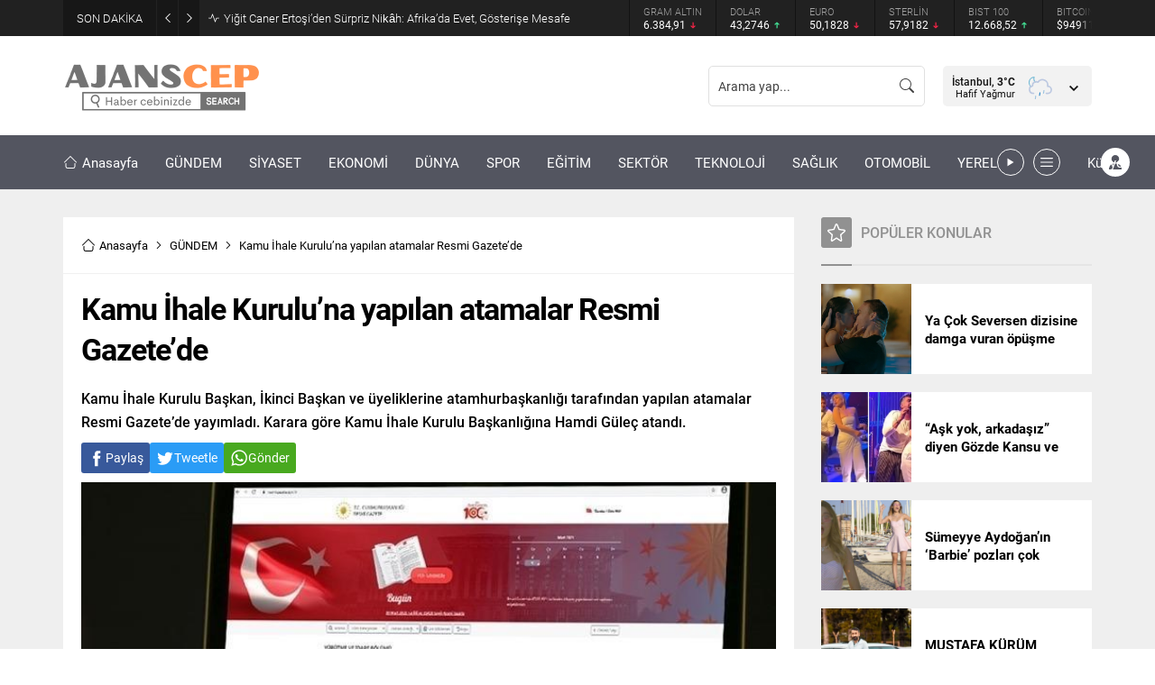

--- FILE ---
content_type: text/html; charset=UTF-8
request_url: https://ajanscep.com/wp-admin/admin-ajax.php
body_size: -138
content:
{"data":{"68048":0}}